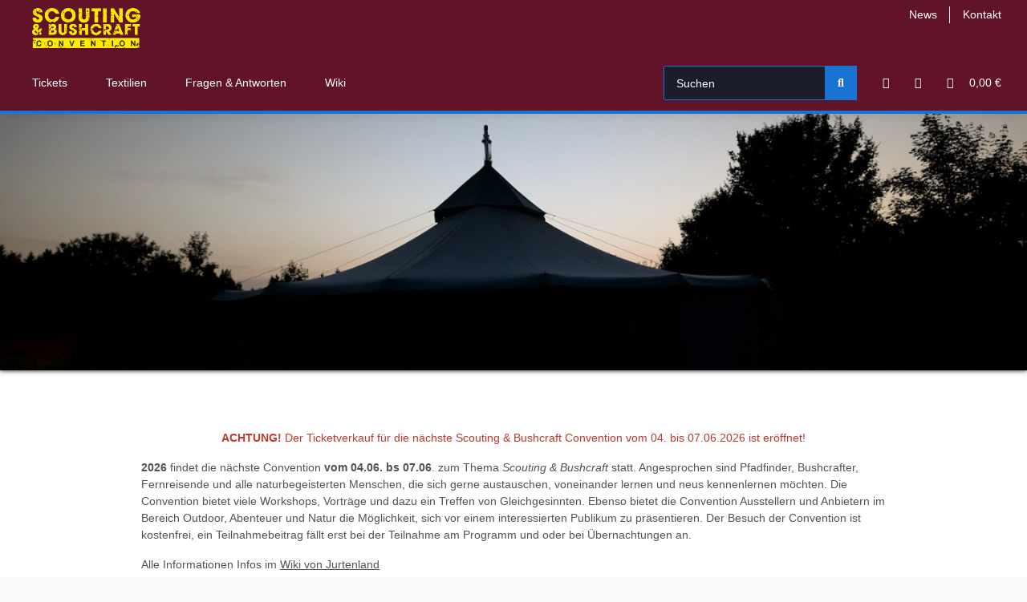

--- FILE ---
content_type: text/css
request_url: https://scoutingbushcraftconvention.org/templates/NOVA/themes/midnight/custom.css?v=1.1.2
body_size: 126
content:
/* eigenes css */
#header-top-bar, header {
    background-color: #611427;
    color: #ffffff;
}
#header-top-bar .nav-mobile-heading, header .nav-mobile-heading {
    background-color: #611427;
}
.nav-scrollbar-arrow.right {
    background-image: linear-gradient(to right, rgba(28, 29, 44, 0.01) 0%, #611427 70%);
    background-repeat: repeat-x;
    right: 0;
    padding-left: 2rem;
    margin-left: -3rem;
}
.nav-scrollbar-arrow.left {
    background-image: linear-gradient(to right, #611427 30%, rgba(28, 29, 44, 0.01) 100%);
    background-repeat: repeat-x;
    left: 0;
    padding-right: 2rem;
    margin-right: -3rem;
}